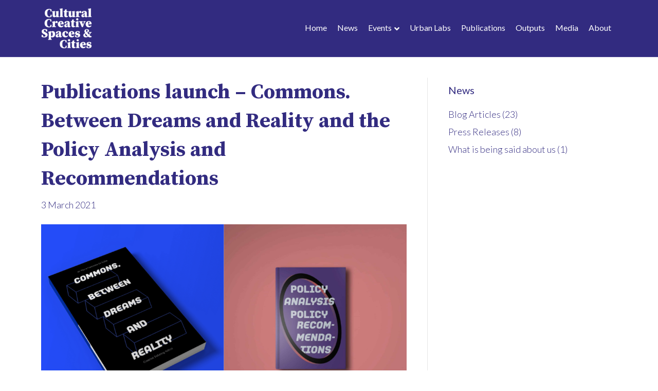

--- FILE ---
content_type: text/html; charset=UTF-8
request_url: https://www.spacesandcities.com/news/ccsc-publications-launch/
body_size: 10407
content:
<!DOCTYPE html>
<html lang="en-US">
<head>
<meta charset="UTF-8" />
<meta name='viewport' content='width=device-width, initial-scale=1.0' />
<meta http-equiv='X-UA-Compatible' content='IE=edge' />
<link rel="profile" href="https://gmpg.org/xfn/11" />
<title>Publications launch - Commons. Between Dreams and Reality and the Policy Analysis and Recommendations &bull; Cultural Creative Spaces &amp; Cities</title>
<meta name='robots' content='max-image-preview:large' />

<!-- This site is optimized with the Yoast SEO plugin v12.8 - https://yoast.com/wordpress/plugins/seo/ -->
<meta name="robots" content="max-snippet:-1, max-image-preview:large, max-video-preview:-1"/>
<link rel="canonical" href="https://www.spacesandcities.com/news/ccsc-publications-launch/" />
<meta property="og:locale" content="en_US" />
<meta property="og:type" content="article" />
<meta property="og:title" content="Publications launch - Commons. Between Dreams and Reality and the Policy Analysis and Recommendations &bull; Cultural Creative Spaces &amp; Cities" />
<meta property="og:description" content="Cultural and Creative Spaces and Cities (CCSC) have recently released two publications which are now available to download as digital&hellip;" />
<meta property="og:url" content="https://www.spacesandcities.com/news/ccsc-publications-launch/" />
<meta property="og:site_name" content="Cultural Creative Spaces &amp; Cities" />
<meta property="article:publisher" content="https://www.facebook.com/SpacesandCities/" />
<meta property="article:section" content="Blog Articles" />
<meta property="article:published_time" content="2021-03-03T11:18:19+00:00" />
<meta property="article:modified_time" content="2021-03-08T08:29:55+00:00" />
<meta property="og:updated_time" content="2021-03-08T08:29:55+00:00" />
<meta property="og:image" content="https://www.spacesandcities.com/wp-content/uploads/2021/03/Publications.png" />
<meta property="og:image:secure_url" content="https://www.spacesandcities.com/wp-content/uploads/2021/03/Publications.png" />
<meta property="og:image:width" content="1200" />
<meta property="og:image:height" content="628" />
<meta name="twitter:card" content="summary_large_image" />
<meta name="twitter:description" content="Cultural and Creative Spaces and Cities (CCSC) have recently released two publications which are now available to download as digital&hellip;" />
<meta name="twitter:title" content="Publications launch - Commons. Between Dreams and Reality and the Policy Analysis and Recommendations &bull; Cultural Creative Spaces &amp; Cities" />
<meta name="twitter:image" content="https://www.spacesandcities.com/wp-content/uploads/2021/03/Publications.png" />
<script type='application/ld+json' class='yoast-schema-graph yoast-schema-graph--main'>{"@context":"https://schema.org","@graph":[{"@type":"Organization","@id":"https://www.spacesandcities.com/#organization","name":"Cultural and Creative Spaces and Cities","url":"https://www.spacesandcities.com/","sameAs":["https://www.facebook.com/SpacesandCities/"],"logo":{"@type":"ImageObject","@id":"https://www.spacesandcities.com/#logo","url":"https://www.spacesandcities.com/wp-content/uploads/2019/09/CCSC_Loggo_colour.png","width":3628,"height":4764,"caption":"Cultural and Creative Spaces and Cities"},"image":{"@id":"https://www.spacesandcities.com/#logo"}},{"@type":"WebSite","@id":"https://www.spacesandcities.com/#website","url":"https://www.spacesandcities.com/","name":"Cultural Creative Spaces &amp; Cities","description":"Co-designing Our Cities","publisher":{"@id":"https://www.spacesandcities.com/#organization"},"potentialAction":{"@type":"SearchAction","target":"https://www.spacesandcities.com/?s={search_term_string}","query-input":"required name=search_term_string"}},{"@type":"ImageObject","@id":"https://www.spacesandcities.com/news/ccsc-publications-launch/#primaryimage","url":"https://www.spacesandcities.com/wp-content/uploads/2021/03/Publications.png","width":1200,"height":628},{"@type":"WebPage","@id":"https://www.spacesandcities.com/news/ccsc-publications-launch/#webpage","url":"https://www.spacesandcities.com/news/ccsc-publications-launch/","inLanguage":"en-US","name":"Publications launch - Commons. Between Dreams and Reality and the Policy Analysis and Recommendations &bull; Cultural Creative Spaces &amp; Cities","isPartOf":{"@id":"https://www.spacesandcities.com/#website"},"primaryImageOfPage":{"@id":"https://www.spacesandcities.com/news/ccsc-publications-launch/#primaryimage"},"datePublished":"2021-03-03T11:18:19+00:00","dateModified":"2021-03-08T08:29:55+00:00"},{"@type":"Article","@id":"https://www.spacesandcities.com/news/ccsc-publications-launch/#article","isPartOf":{"@id":"https://www.spacesandcities.com/news/ccsc-publications-launch/#webpage"},"author":{"@id":"https://www.spacesandcities.com/#/schema/person/7e6c41197ebe4d2230dde80936db7675"},"headline":"Publications launch &#8211; Commons. Between Dreams and Reality and the Policy Analysis and Recommendations","datePublished":"2021-03-03T11:18:19+00:00","dateModified":"2021-03-08T08:29:55+00:00","commentCount":0,"mainEntityOfPage":{"@id":"https://www.spacesandcities.com/news/ccsc-publications-launch/#webpage"},"publisher":{"@id":"https://www.spacesandcities.com/#organization"},"image":{"@id":"https://www.spacesandcities.com/news/ccsc-publications-launch/#primaryimage"},"articleSection":"Blog Articles"},{"@type":["Person"],"@id":"https://www.spacesandcities.com/#/schema/person/7e6c41197ebe4d2230dde80936db7675","name":"Madeline Doyle","sameAs":[]}]}</script>
<!-- / Yoast SEO plugin. -->

<link rel='dns-prefetch' href='//fonts.googleapis.com' />
<link href='https://fonts.gstatic.com' crossorigin rel='preconnect' />
<link rel="alternate" type="application/rss+xml" title="Cultural Creative Spaces &amp; Cities &raquo; Feed" href="https://www.spacesandcities.com/feed/" />
<link rel="alternate" type="application/rss+xml" title="Cultural Creative Spaces &amp; Cities &raquo; Comments Feed" href="https://www.spacesandcities.com/comments/feed/" />
<link rel="alternate" type="application/rss+xml" title="Cultural Creative Spaces &amp; Cities &raquo; Publications launch &#8211; Commons. Between Dreams and Reality and the Policy Analysis and Recommendations Comments Feed" href="https://www.spacesandcities.com/news/ccsc-publications-launch/feed/" />
<script type="text/javascript">
window._wpemojiSettings = {"baseUrl":"https:\/\/s.w.org\/images\/core\/emoji\/14.0.0\/72x72\/","ext":".png","svgUrl":"https:\/\/s.w.org\/images\/core\/emoji\/14.0.0\/svg\/","svgExt":".svg","source":{"concatemoji":"https:\/\/www.spacesandcities.com\/wp-includes\/js\/wp-emoji-release.min.js?ver=6.2.8"}};
/*! This file is auto-generated */
!function(e,a,t){var n,r,o,i=a.createElement("canvas"),p=i.getContext&&i.getContext("2d");function s(e,t){p.clearRect(0,0,i.width,i.height),p.fillText(e,0,0);e=i.toDataURL();return p.clearRect(0,0,i.width,i.height),p.fillText(t,0,0),e===i.toDataURL()}function c(e){var t=a.createElement("script");t.src=e,t.defer=t.type="text/javascript",a.getElementsByTagName("head")[0].appendChild(t)}for(o=Array("flag","emoji"),t.supports={everything:!0,everythingExceptFlag:!0},r=0;r<o.length;r++)t.supports[o[r]]=function(e){if(p&&p.fillText)switch(p.textBaseline="top",p.font="600 32px Arial",e){case"flag":return s("\ud83c\udff3\ufe0f\u200d\u26a7\ufe0f","\ud83c\udff3\ufe0f\u200b\u26a7\ufe0f")?!1:!s("\ud83c\uddfa\ud83c\uddf3","\ud83c\uddfa\u200b\ud83c\uddf3")&&!s("\ud83c\udff4\udb40\udc67\udb40\udc62\udb40\udc65\udb40\udc6e\udb40\udc67\udb40\udc7f","\ud83c\udff4\u200b\udb40\udc67\u200b\udb40\udc62\u200b\udb40\udc65\u200b\udb40\udc6e\u200b\udb40\udc67\u200b\udb40\udc7f");case"emoji":return!s("\ud83e\udef1\ud83c\udffb\u200d\ud83e\udef2\ud83c\udfff","\ud83e\udef1\ud83c\udffb\u200b\ud83e\udef2\ud83c\udfff")}return!1}(o[r]),t.supports.everything=t.supports.everything&&t.supports[o[r]],"flag"!==o[r]&&(t.supports.everythingExceptFlag=t.supports.everythingExceptFlag&&t.supports[o[r]]);t.supports.everythingExceptFlag=t.supports.everythingExceptFlag&&!t.supports.flag,t.DOMReady=!1,t.readyCallback=function(){t.DOMReady=!0},t.supports.everything||(n=function(){t.readyCallback()},a.addEventListener?(a.addEventListener("DOMContentLoaded",n,!1),e.addEventListener("load",n,!1)):(e.attachEvent("onload",n),a.attachEvent("onreadystatechange",function(){"complete"===a.readyState&&t.readyCallback()})),(e=t.source||{}).concatemoji?c(e.concatemoji):e.wpemoji&&e.twemoji&&(c(e.twemoji),c(e.wpemoji)))}(window,document,window._wpemojiSettings);
</script>
<style type="text/css">
img.wp-smiley,
img.emoji {
	display: inline !important;
	border: none !important;
	box-shadow: none !important;
	height: 1em !important;
	width: 1em !important;
	margin: 0 0.07em !important;
	vertical-align: -0.1em !important;
	background: none !important;
	padding: 0 !important;
}
</style>
	<link rel='stylesheet' id='wp-block-library-css' href='https://www.spacesandcities.com/wp-includes/css/dist/block-library/style.min.css?ver=6.2.8' type='text/css' media='all' />
<style id='wp-block-library-theme-inline-css' type='text/css'>
.wp-block-audio figcaption{color:#555;font-size:13px;text-align:center}.is-dark-theme .wp-block-audio figcaption{color:hsla(0,0%,100%,.65)}.wp-block-audio{margin:0 0 1em}.wp-block-code{border:1px solid #ccc;border-radius:4px;font-family:Menlo,Consolas,monaco,monospace;padding:.8em 1em}.wp-block-embed figcaption{color:#555;font-size:13px;text-align:center}.is-dark-theme .wp-block-embed figcaption{color:hsla(0,0%,100%,.65)}.wp-block-embed{margin:0 0 1em}.blocks-gallery-caption{color:#555;font-size:13px;text-align:center}.is-dark-theme .blocks-gallery-caption{color:hsla(0,0%,100%,.65)}.wp-block-image figcaption{color:#555;font-size:13px;text-align:center}.is-dark-theme .wp-block-image figcaption{color:hsla(0,0%,100%,.65)}.wp-block-image{margin:0 0 1em}.wp-block-pullquote{border-bottom:4px solid;border-top:4px solid;color:currentColor;margin-bottom:1.75em}.wp-block-pullquote cite,.wp-block-pullquote footer,.wp-block-pullquote__citation{color:currentColor;font-size:.8125em;font-style:normal;text-transform:uppercase}.wp-block-quote{border-left:.25em solid;margin:0 0 1.75em;padding-left:1em}.wp-block-quote cite,.wp-block-quote footer{color:currentColor;font-size:.8125em;font-style:normal;position:relative}.wp-block-quote.has-text-align-right{border-left:none;border-right:.25em solid;padding-left:0;padding-right:1em}.wp-block-quote.has-text-align-center{border:none;padding-left:0}.wp-block-quote.is-large,.wp-block-quote.is-style-large,.wp-block-quote.is-style-plain{border:none}.wp-block-search .wp-block-search__label{font-weight:700}.wp-block-search__button{border:1px solid #ccc;padding:.375em .625em}:where(.wp-block-group.has-background){padding:1.25em 2.375em}.wp-block-separator.has-css-opacity{opacity:.4}.wp-block-separator{border:none;border-bottom:2px solid;margin-left:auto;margin-right:auto}.wp-block-separator.has-alpha-channel-opacity{opacity:1}.wp-block-separator:not(.is-style-wide):not(.is-style-dots){width:100px}.wp-block-separator.has-background:not(.is-style-dots){border-bottom:none;height:1px}.wp-block-separator.has-background:not(.is-style-wide):not(.is-style-dots){height:2px}.wp-block-table{margin:0 0 1em}.wp-block-table td,.wp-block-table th{word-break:normal}.wp-block-table figcaption{color:#555;font-size:13px;text-align:center}.is-dark-theme .wp-block-table figcaption{color:hsla(0,0%,100%,.65)}.wp-block-video figcaption{color:#555;font-size:13px;text-align:center}.is-dark-theme .wp-block-video figcaption{color:hsla(0,0%,100%,.65)}.wp-block-video{margin:0 0 1em}.wp-block-template-part.has-background{margin-bottom:0;margin-top:0;padding:1.25em 2.375em}
</style>
<link rel='stylesheet' id='classic-theme-styles-css' href='https://www.spacesandcities.com/wp-includes/css/classic-themes.min.css?ver=6.2.8' type='text/css' media='all' />
<style id='global-styles-inline-css' type='text/css'>
body{--wp--preset--color--black: #000000;--wp--preset--color--cyan-bluish-gray: #abb8c3;--wp--preset--color--white: #ffffff;--wp--preset--color--pale-pink: #f78da7;--wp--preset--color--vivid-red: #cf2e2e;--wp--preset--color--luminous-vivid-orange: #ff6900;--wp--preset--color--luminous-vivid-amber: #fcb900;--wp--preset--color--light-green-cyan: #7bdcb5;--wp--preset--color--vivid-green-cyan: #00d084;--wp--preset--color--pale-cyan-blue: #8ed1fc;--wp--preset--color--vivid-cyan-blue: #0693e3;--wp--preset--color--vivid-purple: #9b51e0;--wp--preset--gradient--vivid-cyan-blue-to-vivid-purple: linear-gradient(135deg,rgba(6,147,227,1) 0%,rgb(155,81,224) 100%);--wp--preset--gradient--light-green-cyan-to-vivid-green-cyan: linear-gradient(135deg,rgb(122,220,180) 0%,rgb(0,208,130) 100%);--wp--preset--gradient--luminous-vivid-amber-to-luminous-vivid-orange: linear-gradient(135deg,rgba(252,185,0,1) 0%,rgba(255,105,0,1) 100%);--wp--preset--gradient--luminous-vivid-orange-to-vivid-red: linear-gradient(135deg,rgba(255,105,0,1) 0%,rgb(207,46,46) 100%);--wp--preset--gradient--very-light-gray-to-cyan-bluish-gray: linear-gradient(135deg,rgb(238,238,238) 0%,rgb(169,184,195) 100%);--wp--preset--gradient--cool-to-warm-spectrum: linear-gradient(135deg,rgb(74,234,220) 0%,rgb(151,120,209) 20%,rgb(207,42,186) 40%,rgb(238,44,130) 60%,rgb(251,105,98) 80%,rgb(254,248,76) 100%);--wp--preset--gradient--blush-light-purple: linear-gradient(135deg,rgb(255,206,236) 0%,rgb(152,150,240) 100%);--wp--preset--gradient--blush-bordeaux: linear-gradient(135deg,rgb(254,205,165) 0%,rgb(254,45,45) 50%,rgb(107,0,62) 100%);--wp--preset--gradient--luminous-dusk: linear-gradient(135deg,rgb(255,203,112) 0%,rgb(199,81,192) 50%,rgb(65,88,208) 100%);--wp--preset--gradient--pale-ocean: linear-gradient(135deg,rgb(255,245,203) 0%,rgb(182,227,212) 50%,rgb(51,167,181) 100%);--wp--preset--gradient--electric-grass: linear-gradient(135deg,rgb(202,248,128) 0%,rgb(113,206,126) 100%);--wp--preset--gradient--midnight: linear-gradient(135deg,rgb(2,3,129) 0%,rgb(40,116,252) 100%);--wp--preset--duotone--dark-grayscale: url('#wp-duotone-dark-grayscale');--wp--preset--duotone--grayscale: url('#wp-duotone-grayscale');--wp--preset--duotone--purple-yellow: url('#wp-duotone-purple-yellow');--wp--preset--duotone--blue-red: url('#wp-duotone-blue-red');--wp--preset--duotone--midnight: url('#wp-duotone-midnight');--wp--preset--duotone--magenta-yellow: url('#wp-duotone-magenta-yellow');--wp--preset--duotone--purple-green: url('#wp-duotone-purple-green');--wp--preset--duotone--blue-orange: url('#wp-duotone-blue-orange');--wp--preset--font-size--small: 13px;--wp--preset--font-size--medium: 20px;--wp--preset--font-size--large: 36px;--wp--preset--font-size--x-large: 42px;--wp--preset--spacing--20: 0.44rem;--wp--preset--spacing--30: 0.67rem;--wp--preset--spacing--40: 1rem;--wp--preset--spacing--50: 1.5rem;--wp--preset--spacing--60: 2.25rem;--wp--preset--spacing--70: 3.38rem;--wp--preset--spacing--80: 5.06rem;--wp--preset--shadow--natural: 6px 6px 9px rgba(0, 0, 0, 0.2);--wp--preset--shadow--deep: 12px 12px 50px rgba(0, 0, 0, 0.4);--wp--preset--shadow--sharp: 6px 6px 0px rgba(0, 0, 0, 0.2);--wp--preset--shadow--outlined: 6px 6px 0px -3px rgba(255, 255, 255, 1), 6px 6px rgba(0, 0, 0, 1);--wp--preset--shadow--crisp: 6px 6px 0px rgba(0, 0, 0, 1);}:where(.is-layout-flex){gap: 0.5em;}body .is-layout-flow > .alignleft{float: left;margin-inline-start: 0;margin-inline-end: 2em;}body .is-layout-flow > .alignright{float: right;margin-inline-start: 2em;margin-inline-end: 0;}body .is-layout-flow > .aligncenter{margin-left: auto !important;margin-right: auto !important;}body .is-layout-constrained > .alignleft{float: left;margin-inline-start: 0;margin-inline-end: 2em;}body .is-layout-constrained > .alignright{float: right;margin-inline-start: 2em;margin-inline-end: 0;}body .is-layout-constrained > .aligncenter{margin-left: auto !important;margin-right: auto !important;}body .is-layout-constrained > :where(:not(.alignleft):not(.alignright):not(.alignfull)){max-width: var(--wp--style--global--content-size);margin-left: auto !important;margin-right: auto !important;}body .is-layout-constrained > .alignwide{max-width: var(--wp--style--global--wide-size);}body .is-layout-flex{display: flex;}body .is-layout-flex{flex-wrap: wrap;align-items: center;}body .is-layout-flex > *{margin: 0;}:where(.wp-block-columns.is-layout-flex){gap: 2em;}.has-black-color{color: var(--wp--preset--color--black) !important;}.has-cyan-bluish-gray-color{color: var(--wp--preset--color--cyan-bluish-gray) !important;}.has-white-color{color: var(--wp--preset--color--white) !important;}.has-pale-pink-color{color: var(--wp--preset--color--pale-pink) !important;}.has-vivid-red-color{color: var(--wp--preset--color--vivid-red) !important;}.has-luminous-vivid-orange-color{color: var(--wp--preset--color--luminous-vivid-orange) !important;}.has-luminous-vivid-amber-color{color: var(--wp--preset--color--luminous-vivid-amber) !important;}.has-light-green-cyan-color{color: var(--wp--preset--color--light-green-cyan) !important;}.has-vivid-green-cyan-color{color: var(--wp--preset--color--vivid-green-cyan) !important;}.has-pale-cyan-blue-color{color: var(--wp--preset--color--pale-cyan-blue) !important;}.has-vivid-cyan-blue-color{color: var(--wp--preset--color--vivid-cyan-blue) !important;}.has-vivid-purple-color{color: var(--wp--preset--color--vivid-purple) !important;}.has-black-background-color{background-color: var(--wp--preset--color--black) !important;}.has-cyan-bluish-gray-background-color{background-color: var(--wp--preset--color--cyan-bluish-gray) !important;}.has-white-background-color{background-color: var(--wp--preset--color--white) !important;}.has-pale-pink-background-color{background-color: var(--wp--preset--color--pale-pink) !important;}.has-vivid-red-background-color{background-color: var(--wp--preset--color--vivid-red) !important;}.has-luminous-vivid-orange-background-color{background-color: var(--wp--preset--color--luminous-vivid-orange) !important;}.has-luminous-vivid-amber-background-color{background-color: var(--wp--preset--color--luminous-vivid-amber) !important;}.has-light-green-cyan-background-color{background-color: var(--wp--preset--color--light-green-cyan) !important;}.has-vivid-green-cyan-background-color{background-color: var(--wp--preset--color--vivid-green-cyan) !important;}.has-pale-cyan-blue-background-color{background-color: var(--wp--preset--color--pale-cyan-blue) !important;}.has-vivid-cyan-blue-background-color{background-color: var(--wp--preset--color--vivid-cyan-blue) !important;}.has-vivid-purple-background-color{background-color: var(--wp--preset--color--vivid-purple) !important;}.has-black-border-color{border-color: var(--wp--preset--color--black) !important;}.has-cyan-bluish-gray-border-color{border-color: var(--wp--preset--color--cyan-bluish-gray) !important;}.has-white-border-color{border-color: var(--wp--preset--color--white) !important;}.has-pale-pink-border-color{border-color: var(--wp--preset--color--pale-pink) !important;}.has-vivid-red-border-color{border-color: var(--wp--preset--color--vivid-red) !important;}.has-luminous-vivid-orange-border-color{border-color: var(--wp--preset--color--luminous-vivid-orange) !important;}.has-luminous-vivid-amber-border-color{border-color: var(--wp--preset--color--luminous-vivid-amber) !important;}.has-light-green-cyan-border-color{border-color: var(--wp--preset--color--light-green-cyan) !important;}.has-vivid-green-cyan-border-color{border-color: var(--wp--preset--color--vivid-green-cyan) !important;}.has-pale-cyan-blue-border-color{border-color: var(--wp--preset--color--pale-cyan-blue) !important;}.has-vivid-cyan-blue-border-color{border-color: var(--wp--preset--color--vivid-cyan-blue) !important;}.has-vivid-purple-border-color{border-color: var(--wp--preset--color--vivid-purple) !important;}.has-vivid-cyan-blue-to-vivid-purple-gradient-background{background: var(--wp--preset--gradient--vivid-cyan-blue-to-vivid-purple) !important;}.has-light-green-cyan-to-vivid-green-cyan-gradient-background{background: var(--wp--preset--gradient--light-green-cyan-to-vivid-green-cyan) !important;}.has-luminous-vivid-amber-to-luminous-vivid-orange-gradient-background{background: var(--wp--preset--gradient--luminous-vivid-amber-to-luminous-vivid-orange) !important;}.has-luminous-vivid-orange-to-vivid-red-gradient-background{background: var(--wp--preset--gradient--luminous-vivid-orange-to-vivid-red) !important;}.has-very-light-gray-to-cyan-bluish-gray-gradient-background{background: var(--wp--preset--gradient--very-light-gray-to-cyan-bluish-gray) !important;}.has-cool-to-warm-spectrum-gradient-background{background: var(--wp--preset--gradient--cool-to-warm-spectrum) !important;}.has-blush-light-purple-gradient-background{background: var(--wp--preset--gradient--blush-light-purple) !important;}.has-blush-bordeaux-gradient-background{background: var(--wp--preset--gradient--blush-bordeaux) !important;}.has-luminous-dusk-gradient-background{background: var(--wp--preset--gradient--luminous-dusk) !important;}.has-pale-ocean-gradient-background{background: var(--wp--preset--gradient--pale-ocean) !important;}.has-electric-grass-gradient-background{background: var(--wp--preset--gradient--electric-grass) !important;}.has-midnight-gradient-background{background: var(--wp--preset--gradient--midnight) !important;}.has-small-font-size{font-size: var(--wp--preset--font-size--small) !important;}.has-medium-font-size{font-size: var(--wp--preset--font-size--medium) !important;}.has-large-font-size{font-size: var(--wp--preset--font-size--large) !important;}.has-x-large-font-size{font-size: var(--wp--preset--font-size--x-large) !important;}
.wp-block-navigation a:where(:not(.wp-element-button)){color: inherit;}
:where(.wp-block-columns.is-layout-flex){gap: 2em;}
.wp-block-pullquote{font-size: 1.5em;line-height: 1.6;}
</style>
<link rel='stylesheet' id='vsel_style-css' href='https://www.spacesandcities.com/wp-content/plugins/very-simple-event-list/css/vsel-style.min.css?ver=6.2.8' type='text/css' media='all' />
<link rel='stylesheet' id='dashicons-css' href='https://www.spacesandcities.com/wp-includes/css/dashicons.min.css?ver=6.2.8' type='text/css' media='all' />
<link rel='stylesheet' id='jquery-magnificpopup-css' href='https://www.spacesandcities.com/wp-content/plugins/bb-plugin/css/jquery.magnificpopup.min.css?ver=2.4.2' type='text/css' media='all' />
<link rel='stylesheet' id='font-awesome-5-css' href='https://www.spacesandcities.com/wp-content/plugins/bb-plugin/fonts/fontawesome/5.15.1/css/all.min.css?ver=2.4.2' type='text/css' media='all' />
<link rel='stylesheet' id='base-css' href='https://www.spacesandcities.com/wp-content/themes/bb-theme/css/base.min.css?ver=1.7.4.1' type='text/css' media='all' />
<link rel='stylesheet' id='fl-automator-skin-css' href='https://www.spacesandcities.com/wp-content/uploads/bb-theme/skin-5db80ebc7e2c0.css?ver=1.7.4.1' type='text/css' media='all' />
<link rel='stylesheet' id='fl-child-theme-css' href='https://www.spacesandcities.com/wp-content/themes/ccsc/style.css?ver=1.0.15' type='text/css' media='all' />
<link rel='stylesheet' id='fl-builder-google-fonts-cfbc2bdf8334c2db7d7f00f3fcc199fd-css' href='//fonts.googleapis.com/css?family=Lato%3A300%2C400%2C700%7CSource+Serif+Pro%3A700&#038;ver=6.2.8' type='text/css' media='all' />
<script type='text/javascript' src='https://www.spacesandcities.com/wp-includes/js/jquery/jquery.min.js?ver=3.6.4' id='jquery-core-js'></script>
<script type='text/javascript' src='https://www.spacesandcities.com/wp-includes/js/jquery/jquery-migrate.min.js?ver=3.4.0' id='jquery-migrate-js'></script>
<script type='text/javascript' src='https://www.spacesandcities.com/wp-includes/js/imagesloaded.min.js?ver=6.2.8' id='imagesloaded-js'></script>
<link rel="https://api.w.org/" href="https://www.spacesandcities.com/wp-json/" /><link rel="alternate" type="application/json" href="https://www.spacesandcities.com/wp-json/wp/v2/posts/1425" /><link rel="EditURI" type="application/rsd+xml" title="RSD" href="https://www.spacesandcities.com/xmlrpc.php?rsd" />
<link rel="wlwmanifest" type="application/wlwmanifest+xml" href="https://www.spacesandcities.com/wp-includes/wlwmanifest.xml" />
<meta name="generator" content="WordPress 6.2.8" />
<link rel='shortlink' href='https://www.spacesandcities.com/?p=1425' />
<link rel="alternate" type="application/json+oembed" href="https://www.spacesandcities.com/wp-json/oembed/1.0/embed?url=https%3A%2F%2Fwww.spacesandcities.com%2Fnews%2Fccsc-publications-launch%2F" />
<link rel="alternate" type="text/xml+oembed" href="https://www.spacesandcities.com/wp-json/oembed/1.0/embed?url=https%3A%2F%2Fwww.spacesandcities.com%2Fnews%2Fccsc-publications-launch%2F&#038;format=xml" />

		<!-- GA Google Analytics @ https://m0n.co/ga -->
		<script async src="https://www.googletagmanager.com/gtag/js?id=UA-147147184-1"></script>
		<script>
			window.dataLayer = window.dataLayer || [];
			function gtag(){dataLayer.push(arguments);}
			gtag('js', new Date());
			gtag('config', 'UA-147147184-1');
		</script>

	<link rel="pingback" href="https://www.spacesandcities.com/xmlrpc.php">
<link rel="icon" href="https://www.spacesandcities.com/wp-content/uploads/2019/09/cropped-ccsc-site-icon-1-32x32.png" sizes="32x32" />
<link rel="icon" href="https://www.spacesandcities.com/wp-content/uploads/2019/09/cropped-ccsc-site-icon-1-192x192.png" sizes="192x192" />
<link rel="apple-touch-icon" href="https://www.spacesandcities.com/wp-content/uploads/2019/09/cropped-ccsc-site-icon-1-180x180.png" />
<meta name="msapplication-TileImage" content="https://www.spacesandcities.com/wp-content/uploads/2019/09/cropped-ccsc-site-icon-1-270x270.png" />
		<style type="text/css" id="wp-custom-css">
			/* Mobile Nav */
@media (max-width: 767px) {
	.fl-page-nav-toggle-icon.fl-page-nav-toggle-visible-mobile .fl-page-nav ul.sub-menu li {
		border-top-color: #453cb2;
	}
}

p.has-background, .vsel-content p.has-background {
	padding: 1em;
}

.vsel-widget #vsel.vsel-container .vsel-content.traineeships, .widget_urban_lab_events_widget #vsel.vsel-container .vsel-content.traineeships {
	background: #dc911b;
	border-color: #dc911b;
}
.vsel-widget #vsel.vsel-container .vsel-content.workshops, .widget_urban_lab_events_widget #vsel.vsel-container .vsel-content.workshops {
	background: #ce5d4a;
	border-color: #ce5d4a;
}

.fl-content .wp-block-button__link {
	color: #fff;
	background-color: #2b2672;
	font-family: "Lato",sans-serif;
	font-weight: 700;
	font-size: 14px;
	line-height: 1;
	text-transform: none;
	border-style: solid;
	border-width: 0px;
	border-color: transparent;
	border-radius: 2px;
	text-decoration: none;
}
.fl-content .wp-block-button__link:hover {
	background-color: #786eac;
}

footer .fl-page-footer-widgets-container {
	font-size: 90%;
}

footer .fl-page-footer {
	font-size: 14px;
}		</style>
		</head>
<body class="post-template-default single single-post postid-1425 single-format-standard fl-framework-base fl-preset-default fl-full-width fl-shrink fl-submenu-indicator has-blocks" itemscope="itemscope" itemtype="https://schema.org/WebPage">
<a aria-label="Skip to content" class="fl-screen-reader-text" href="#fl-main-content">Skip to content</a><div class="fl-page">
	<header class="fl-page-header fl-page-header-primary fl-page-nav-right fl-page-nav-toggle-icon fl-page-nav-toggle-visible-mobile" itemscope="itemscope" itemtype="https://schema.org/WPHeader">
	<div class="fl-page-header-wrap">
		<div class="fl-page-header-container container">
			<div class="fl-page-header-row row">
				<div class="col-sm-12 col-md-4 fl-page-header-logo-col">
					<div class="fl-page-header-logo" itemscope="itemscope" itemtype="https://schema.org/Organization">
						<a href="https://www.spacesandcities.com/" itemprop="url"><img data-no-lazy="1" class="fl-logo-img" itemscope itemtype="https://schema.org/ImageObject" src="https://www.spacesandcities.com/wp-content/uploads/2019/09/header-logo-80.png" data-retina="https://www.spacesandcities.com/wp-content/uploads/2019/09/header-logo-80@2x.png" title="" alt="Cultural Creative Spaces &amp; Cities" /><meta itemprop="name" content="Cultural Creative Spaces &amp; Cities" /></a>
											</div>
				</div>
				<div class="col-sm-12 col-md-8 fl-page-nav-col">
					<div class="fl-page-nav-wrap">
						<nav class="fl-page-nav fl-nav navbar navbar-default navbar-expand-md" aria-label="Header Menu" itemscope="itemscope" itemtype="https://schema.org/SiteNavigationElement">
							<button type="button" class="navbar-toggle navbar-toggler" data-toggle="collapse" data-target=".fl-page-nav-collapse">
								<span><i class="fas fa-bars" aria-hidden="true"></i><span class="sr-only">Menu</span></span>
							</button>
							<div class="fl-page-nav-collapse collapse navbar-collapse">
								<ul id="menu-main-menu" class="nav navbar-nav navbar-right menu fl-theme-menu"><li id="menu-item-46" class="menu-item menu-item-type-post_type menu-item-object-page menu-item-home menu-item-46 nav-item"><a href="https://www.spacesandcities.com/" class="nav-link">Home</a></li>
<li id="menu-item-45" class="menu-item menu-item-type-post_type menu-item-object-page current_page_parent menu-item-45 nav-item"><a href="https://www.spacesandcities.com/press-room/news/" class="nav-link">News</a></li>
<li id="menu-item-43" class="menu-item menu-item-type-post_type menu-item-object-page menu-item-has-children menu-item-43 nav-item"><a href="https://www.spacesandcities.com/events/" class="nav-link">Events</a><div class="fl-submenu-icon-wrap"><span class="fl-submenu-toggle-icon"></span></div>
<ul class="sub-menu">
	<li id="menu-item-440" class="menu-item menu-item-type-post_type menu-item-object-page menu-item-440 nav-item"><a href="https://www.spacesandcities.com/events/workshops/" class="nav-link">Workshops</a></li>
	<li id="menu-item-439" class="menu-item menu-item-type-post_type menu-item-object-page menu-item-439 nav-item"><a href="https://www.spacesandcities.com/events/traineeships/" class="nav-link">Traineeships</a></li>
	<li id="menu-item-438" class="menu-item menu-item-type-post_type menu-item-object-page menu-item-438 nav-item"><a href="https://www.spacesandcities.com/events/policy-co-creation-events/" class="nav-link">Policy Co-Creative Events</a></li>
	<li id="menu-item-437" class="menu-item menu-item-type-post_type menu-item-object-page menu-item-437 nav-item"><a href="https://www.spacesandcities.com/events/urban-explorations/" class="nav-link">Urban Exploration Events</a></li>
	<li id="menu-item-514" class="menu-item menu-item-type-post_type menu-item-object-page menu-item-514 nav-item"><a href="https://www.spacesandcities.com/events/conferences/" class="nav-link">Conferences</a></li>
</ul>
</li>
<li id="menu-item-44" class="menu-item menu-item-type-post_type menu-item-object-page menu-item-44 nav-item"><a href="https://www.spacesandcities.com/urban-labs/" class="nav-link">Urban Labs</a></li>
<li id="menu-item-42" class="menu-item menu-item-type-post_type menu-item-object-page menu-item-42 nav-item"><a href="https://www.spacesandcities.com/publications/" class="nav-link">Publications</a></li>
<li id="menu-item-40" class="menu-item menu-item-type-post_type menu-item-object-page menu-item-40 nav-item"><a href="https://www.spacesandcities.com/resources/" class="nav-link">Outputs</a></li>
<li id="menu-item-310" class="menu-item menu-item-type-post_type menu-item-object-page menu-item-310 nav-item"><a href="https://www.spacesandcities.com/press-room/media/" class="nav-link">Media</a></li>
<li id="menu-item-39" class="menu-item menu-item-type-post_type menu-item-object-page menu-item-39 nav-item"><a href="https://www.spacesandcities.com/about/" class="nav-link">About</a></li>
</ul>							</div>
						</nav>
					</div>
				</div>
			</div>
		</div>
	</div>
</header><!-- .fl-page-header -->
	<div id="fl-main-content" class="fl-page-content" itemprop="mainContentOfPage">

		
<div class="container">
	<div class="row">

		
		<div class="fl-content fl-content-left col-md-8">
			<article class="fl-post post-1425 post type-post status-publish format-standard has-post-thumbnail hentry category-news" id="fl-post-1425" itemscope itemtype="https://schema.org/BlogPosting">

				
	<header class="fl-post-header">
		<h1 class="fl-post-title" itemprop="headline">
			Publications launch &#8211; Commons. Between Dreams and Reality and the Policy Analysis and Recommendations					</h1>
		<div class="fl-post-meta fl-post-meta-top"><span class="fl-post-date">3 March 2021</span></div><meta itemscope itemprop="mainEntityOfPage" itemtype="https://schema.org/WebPage" itemid="https://www.spacesandcities.com/news/ccsc-publications-launch/" content="Publications launch &#8211; Commons. Between Dreams and Reality and the Policy Analysis and Recommendations" /><meta itemprop="datePublished" content="2021-03-03" /><meta itemprop="dateModified" content="2021-03-08" /><div itemprop="publisher" itemscope itemtype="https://schema.org/Organization"><meta itemprop="name" content="Cultural Creative Spaces &amp; Cities"><div itemprop="logo" itemscope itemtype="https://schema.org/ImageObject"><meta itemprop="url" content="https://www.spacesandcities.com/wp-content/uploads/2019/09/header-logo-80.png"></div></div><div itemscope itemprop="author" itemtype="https://schema.org/Person"><meta itemprop="url" content="https://www.spacesandcities.com/author/madeline-doyle/" /><meta itemprop="name" content="Madeline Doyle" /></div><div itemscope itemprop="image" itemtype="https://schema.org/ImageObject"><meta itemprop="url" content="https://www.spacesandcities.com/wp-content/uploads/2021/03/Publications.png" /><meta itemprop="width" content="1200" /><meta itemprop="height" content="628" /></div><div itemprop="interactionStatistic" itemscope itemtype="https://schema.org/InteractionCounter"><meta itemprop="interactionType" content="https://schema.org/CommentAction" /><meta itemprop="userInteractionCount" content="0" /></div>	</header><!-- .fl-post-header -->

					<div class="fl-post-thumb">
			<img width="1024" height="536" src="https://www.spacesandcities.com/wp-content/uploads/2021/03/Publications-1024x536.png" class="attachment-large size-large wp-post-image" alt="" decoding="async" srcset="https://www.spacesandcities.com/wp-content/uploads/2021/03/Publications-1024x536.png 1024w, https://www.spacesandcities.com/wp-content/uploads/2021/03/Publications-300x157.png 300w, https://www.spacesandcities.com/wp-content/uploads/2021/03/Publications-768x402.png 768w, https://www.spacesandcities.com/wp-content/uploads/2021/03/Publications.png 1200w" sizes="(max-width: 1024px) 100vw, 1024px" />		</div>
		
			
	
	<div class="fl-post-content clearfix" itemprop="text">
		
<p>Cultural and Creative Spaces and Cities (CCSC) have recently released two publications which are now available to download as digital versions.</p>



<p>‘‘Commons’’ is an expression that has been a central idea to the entire CCSC project.&nbsp;&nbsp;Commoning processes attempt to activate the power of social cooperation to make things happen. In this project, we think of commoning as a variety of collective actions enabling interaction between actors in the cultural sector. Their joint efforts intend to shape new institutional arrangements safeguarding the sustainability of creative work.</p>



<p>The book <strong><em>‘Commons. Between Dreams and Reality’ </em></strong>developed by the researchers of the project, delves deeper into this topic by addressing how cooperation and collective actions might influence political and economic realities. At its core, it focuses on the practical life of commons and commoning practices, their factors of growth and transformative potential, as well as on the challenges and contradictions which they face. The book examines the commons in relationship with their local environment and how they can become a tool for the economic sustainability of culture. The aim is to articulate an analysis and look at how commons are addressed by institutions and communities in policy-making and everyday practices.</p>



<p><strong><a href="https://www.spacesandcities.com/publications/">Visit the Publications webpage to download a digital copy of the book.</a></strong></p>



<figure class="wp-block-image"><a href="https://www.spacesandcities.com/publications/"><img decoding="async" loading="lazy" width="1024" height="683" src="https://www.spacesandcities.com/wp-content/uploads/2021/03/145757858_10159162258293415_5218377455019513125_o-1024x683.png" alt="" class="wp-image-1432" srcset="https://www.spacesandcities.com/wp-content/uploads/2021/03/145757858_10159162258293415_5218377455019513125_o-1024x683.png 1024w, https://www.spacesandcities.com/wp-content/uploads/2021/03/145757858_10159162258293415_5218377455019513125_o-300x200.png 300w, https://www.spacesandcities.com/wp-content/uploads/2021/03/145757858_10159162258293415_5218377455019513125_o-768x512.png 768w, https://www.spacesandcities.com/wp-content/uploads/2021/03/145757858_10159162258293415_5218377455019513125_o.png 1200w" sizes="(max-width: 1024px) 100vw, 1024px" /></a></figure>



<p>The publication <strong><em>&#8216;Policy Analysis and Recommendations’</em></strong><em> </em>which has been developed by project partner &#8211; European Cultural Foundation (ECF) has laid the ground for a new vision on decision-making, one that takes culture as the foundation, inclusiveness and a better quality of life for all citizens.&nbsp;</p>



<p><strong>The Analysis</strong> brings together the outputs and the outcomes of the CCSC project, and shares the key learnings from the project partners. Here, the report presents the opportunity to gain insights on two levels; the interactions of the EU and local frameworks in widening the role of culture in urban life.&nbsp; Readers can also explore the conditions and local contextual situations that influence the presence or obstacles for stronger links between culture and policymaking.&nbsp;</p>



<p><strong>The Recommendations</strong>, based on these core principles, are made for the EU for the support and recognition of commons at the local and EU level. They advocate for the use of the commons as a policy framework that can reinforce the much-needed connection between the local and EU level. They also outline the prototyping of ‘Homes of Commons’ as spaces of exchange and co-creation between the EU and local levels. Finally,&nbsp; the report concludes by looking at existing EU cultural programmes through the lens of the commons. How do these programmes meet the values of the commons today, and how can they be improved?</p>



<figure class="wp-block-image"><a href="https://www.spacesandcities.com/publications/" target="_blank" rel="noreferrer noopener"><img decoding="async" loading="lazy" width="1024" height="820" src="https://www.spacesandcities.com/wp-content/uploads/2021/03/ORJ9ZD1-min-scaled-1024x820.jpg" alt="" class="wp-image-1433" srcset="https://www.spacesandcities.com/wp-content/uploads/2021/03/ORJ9ZD1-min-scaled-1024x820.jpg 1024w, https://www.spacesandcities.com/wp-content/uploads/2021/03/ORJ9ZD1-min-scaled-300x240.jpg 300w, https://www.spacesandcities.com/wp-content/uploads/2021/03/ORJ9ZD1-min-scaled-768x615.jpg 768w" sizes="(max-width: 1024px) 100vw, 1024px" /></a></figure>



<p><strong><a href="https://www.spacesandcities.com/publications/">Visit the Publications webpage to download a digital copy of the report.</a></strong></p>



<p>If you’re interested to learn more about the processes which enabled the development of these publications, read about the <a href="https://www.spacesandcities.com/events/policy-co-creation-events/"><strong>‘Policy Co-creation Events’</strong></a> that took place in 2020.</p>
	</div><!-- .fl-post-content -->

	
	<div class="fl-post-meta fl-post-meta-bottom"><div class="fl-post-cats-tags">Posted in <a href="https://www.spacesandcities.com/category/news/" rel="category tag">Blog Articles</a></div></div>		
</article>

<div class="fl-after-post-widget"><aside id="vsel_widget-2" class="fl-widget vsel-widget"><h4 class="fl-widget-title">Upcoming Events</h4><div id="vsel" class="vsel-container"><p class="vsel-no-events">There are no upcoming events.</p></div><div class="vsel-widget-link"><a href="/events">All events</a></div></aside></div>
<!-- .fl-post -->
		</div>

		<div class="fl-sidebar fl-sidebar-right fl-sidebar-display-always col-md-4" itemscope="itemscope" itemtype="https://schema.org/WPSideBar">
		<aside id="categories-2" class="fl-widget widget_categories"><h4 class="fl-widget-title">News</h4>
			<ul>
					<li class="cat-item cat-item-1"><a href="https://www.spacesandcities.com/category/news/">Blog Articles</a> (23)
</li>
	<li class="cat-item cat-item-18"><a href="https://www.spacesandcities.com/category/press-releases/">Press Releases</a> (8)
</li>
	<li class="cat-item cat-item-20"><a href="https://www.spacesandcities.com/category/what-is-being-said-about-us/">What is being said about us</a> (1)
</li>
			</ul>

			</aside>	</div>

	</div>
</div>


	</div><!-- .fl-page-content -->
		<footer class="fl-page-footer-wrap" itemscope="itemscope" itemtype="https://schema.org/WPFooter">
		<div class="fl-page-footer-widgets">
	<div class="fl-page-footer-widgets-container container">
		<div class="fl-page-footer-widgets-row row">
		<div class="col-sm-6 col-md-6"><aside id="text-8" class="fl-widget widget_text">			<div class="textwidget"><p><img decoding="async" loading="lazy" class="alignleft size-full wp-image-249" src="https://www.spacesandcities.com/wp-content/uploads/2019/09/EU-Flag-1.jpg" alt="Flag of the European Union" width="242" height="161" />Cultural and Creative Spaces is a policy project co-funded by the Creative Europe Programme of the European Union.</p>
<p><small>The European Commission support for the production of this project does not constitute an endorsement of the contents of this website which reflects the views only of the authors. The Commission cannot be held responsible for any use which may be made of the information contained therein.</small></p>
</div>
		</aside><aside id="text-10" class="fl-widget widget_text">			<div class="textwidget"></div>
		</aside></div><div class="col-sm-6 col-md-6"><aside id="text-4" class="fl-widget widget_text">			<div class="textwidget"><p><a href="http://bit.ly/CCSC-mailing">Sign up for our newsletter</a></p>
</div>
		</aside></div>		</div>
	</div>
</div><!-- .fl-page-footer-widgets -->
<div class="fl-page-footer">
	<div class="fl-page-footer-container container">
		<div class="fl-page-footer-row row">
			<div class="col-md-12 text-center clearfix"><div class="fl-page-footer-text fl-page-footer-text-1">© 2026 Trans Europe Halles | Read our <a href="http://teh.net/privacy-policy/" target="_blank" rel="noopener">privacy policy</a></div></div>					</div>
	</div>
</div><!-- .fl-page-footer -->
	</footer>
		</div><!-- .fl-page -->
<script type='text/javascript' src='https://www.spacesandcities.com/wp-content/plugins/bb-plugin/js/jquery.ba-throttle-debounce.min.js?ver=2.4.2' id='jquery-throttle-js'></script>
<script type='text/javascript' src='https://www.spacesandcities.com/wp-content/plugins/bb-plugin/js/jquery.magnificpopup.min.js?ver=2.4.2' id='jquery-magnificpopup-js'></script>
<script type='text/javascript' src='https://www.spacesandcities.com/wp-content/plugins/bb-plugin/js/jquery.fitvids.min.js?ver=1.2' id='jquery-fitvids-js'></script>
<script type='text/javascript' id='fl-automator-js-extra'>
/* <![CDATA[ */
var themeopts = {"medium_breakpoint":"992","mobile_breakpoint":"768"};
/* ]]> */
</script>
<script type='text/javascript' src='https://www.spacesandcities.com/wp-content/themes/bb-theme/js/theme.min.js?ver=1.7.4.1' id='fl-automator-js'></script>
</body>
</html>


--- FILE ---
content_type: text/css
request_url: https://www.spacesandcities.com/wp-content/themes/ccsc/style.css?ver=1.0.15
body_size: 1670
content:
/*
Theme Name: Cultural and Creative Spaces and Cities
Theme URI: https://github.com/nilslockean/spacesandcities.com
Version: 1.0.15
Description: A Beaver Builder Theme child theme tailored for the CCSC website.
Author: Nils Lockean
Author URI: https://nilslockean.se
template: bb-theme
*/
@media (max-width: 767px), (max-width: 991px) {
  body {
    font-size: initial; } }

body:not(.logged-in) .fl-page-nav ul.navbar-nav > li.show-admin {
  display: none; }

@media (min-width: 1100px) {
  .fl-full-width.single .container,
  .fl-full-width .fl-page-header-container.container {
    width: 1120px; } }

.fl-content a {
  text-decoration: underline; }

.fl-post-title a {
  text-decoration: none; }
  .fl-post-title a:hover {
    text-decoration: underline; }

/**
  * VSEL
**/
.vsel-meta .acf-field-name {
  display: none; }

.vsel-meta p > span:before,
.vsel-meta p > a:before {
  font-family: dashicons;
  padding-right: .4em;
  display: inline-block;
  position: relative;
  top: 2px; }

.vsel-meta .vsel-meta-date span:first-child:before {
  content: "\f508"; }

.vsel-meta .vsel-meta-time span:before {
  content: "\f469"; }

.vsel-meta .vsel-meta-location span:before {
  content: "\f231"; }

.vsel-meta .vsel-meta-link a:before {
  content: "\f504";
  text-decoration: none; }

@supports (display: grid) {
  @media (min-width: 500px) {
    .page #vsel {
      display: grid;
      grid-template-columns: 1fr 1fr;
      grid-column-gap: 20px; }
      .page #vsel .vsel-nav {
        grid-column: 1/3; } }
  @media (min-width: 767px) {
    .page #vsel {
      grid-template-columns: 1fr 1fr 1fr; }
      .page #vsel .vsel-nav {
        grid-column: 1/4; } } }

.page #vsel .vsel-info {
  display: none; }

.page #vsel .vsel-meta .vsel-info {
  font-size: 1.15em; }

.page #vsel .vsel-content {
  border-bottom-width: 0;
  padding: 0;
  position: relative;
  overflow: hidden;
  border: 1px solid #dec9b0;
  border-width: 1px;
  border-width: 0;
  background: #ffe3ca; }
  @supports (display: grid) {
    .page #vsel .vsel-content {
      display: grid; }
      .page #vsel .vsel-content .vsel-meta {
        grid-row: 2/3; }
      .page #vsel .vsel-content .vsel-image-info {
        grid-row: 1/2; } }
  .page #vsel .vsel-content .vsel-meta-title a {
    text-decoration: none; }
  .page #vsel .vsel-content .vsel-meta {
    box-sizing: border-box;
    padding: 1em;
    font-size: .85em;
    width: 100%;
    float: none; }
    .page #vsel .vsel-content .vsel-meta h3 {
      font-size: 1.5em;
      font-weight: normal; }
  .page #vsel .vsel-content .vsel-image-info {
    width: 100%;
    float: none; }
    .page #vsel .vsel-content .vsel-image-info .vsel-image {
      max-width: none;
      width: 100%; }
  .page #vsel .vsel-content .vsel-image {
    margin-top: 0;
    margin-bottom: 0; }
  .page #vsel .vsel-content .vsel-meta-cats {
    margin-bottom: 0;
    display: none; }
    .page #vsel .vsel-content .vsel-meta-cats span {
      color: transparent; }
    .page #vsel .vsel-content .vsel-meta-cats a {
      background: #786eac;
      color: white;
      padding: .2em .5em;
      text-decoration: none;
      font-size: .8em;
      margin-right: -5px; }
  .page #vsel .vsel-content.vsel-past {
    background: #f9f9f9;
    border-width: 0; }
    .page #vsel .vsel-content.vsel-past .vsel-meta h3:after {
      content: "Past Event";
      background: #ce5d4a;
      color: white;
      font-weight: bold;
      font-size: .8em;
      padding: .2em .5em;
      position: absolute;
      top: 0;
      right: 0; }

.single-event .fl-post-meta {
  display: none; }

.single-event .vsel-meta,
.single-event .vsel-image-info {
  width: initial;
  float: none; }

.single-event .fl-post-title {
  font-family: 'Source Serif Pro', 'Lato', 'Helvetica Neue', sans-serif;
  font-weight: normal;
  font-size: 2.5em;
  line-height: 1.2em; }

.single-event .fl-post-content .vsel-meta {
  background: #f9f9f9;
  background: #ffe3ca;
  border: 1px solid #ffe7cf;
  border-width: 0;
  padding: 1em 1em .5em 1em;
  margin-bottom: 1em;
  padding-bottom: 1em; }

.single-event .fl-post-content .vsel-meta-cats {
  margin-bottom: 0;
  display: none; }
  .single-event .fl-post-content .vsel-meta-cats span {
    color: transparent; }
  .single-event .fl-post-content .vsel-meta-cats a {
    background: #786eac;
    color: white;
    padding: .2em .5em;
    text-decoration: none;
    font-size: .8em;
    margin-right: -5px; }

/* Event Widget */
.vsel-widget .vsel-widget-text,
.widget_urban_lab_events_widget .vsel-widget-text {
  border-bottom-width: 0; }

.widget_urban_lab_events_widget .vsel-meta {
  width: 100%;
  clear: both; }

.vsel-widget #vsel.vsel-container .vsel-content,
.widget_urban_lab_events_widget #vsel.vsel-container .vsel-content {
  border-bottom-width: 0;
  /*background: #ffe7cf;
	border: 1px solid #ffe7cf;*/
  background: #322b80;
  border: 1px solid #322b80;
  color: #fff;
  padding: 1em;
  padding-bottom: .5em; }

.vsel-widget #vsel.vsel-container .vsel-content:last-child,
.widget_urban_lab_events_widget #vsel.vsel-container .vsel-content:last-child {
  margin-bottom: 0; }

.vsel-widget .vsel-widget-link {
  margin-top: 1em; }

.vsel-widget #vsel.vsel-container .vsel-content h3 a,
.widget_urban_lab_events_widget #vsel.vsel-container .vsel-content h3 a {
  color: white;
  text-decoration: none; }

.vsel-widget #vsel.vsel-container .vsel-content .vsel-meta p,
.widget_urban_lab_events_widget #vsel.vsel-container .vsel-content .vsel-meta p {
  font-size: .8em; }

/* News Widget */
.fl-after-post-widget .vsel-widget h4 {
  font-size: 32px; }

.fl-after-post-widget .vsel-widget .vsel-content {
  opacity: .7;
  transition: opacity .2s; }
  .fl-after-post-widget .vsel-widget .vsel-content:hover {
    opacity: 1; }
  .fl-after-post-widget .vsel-widget .vsel-content h3 {
    font-size: 1em;
    margin-bottom: 0; }

.single-urban-lab .fl-after-post-widget {
  display: none; }

@media (min-width: 768px) {
  .fl-after-post-widget .vsel-widget #vsel.vsel-container {
    margin-top: -2%; }
  .fl-after-post-widget .vsel-widget #vsel.vsel-container .vsel-content {
    width: 49%;
    float: left;
    clear: none;
    margin: 2% 2% 0 0; }
  .fl-after-post-widget .vsel-widget #vsel.vsel-container .vsel-content:nth-child(even) {
    margin-right: 0; } }

/* Coordinator Widget */
.widget_coordinator_widget > .coordinator-details:before {
  font-family: dashicons;
  padding-right: .4em;
  display: inline-block;
  position: relative;
  top: 2px; }

.widget_coordinator_widget > .phone_number:before {
  content: "\f525"; }

.widget_coordinator_widget > .email:before {
  content: "\f466"; }

/* Footer */
footer .widget_text p img.wp-image-249 {
  width: 121px;
  height: 80px;
  margin-bottom: 0; }

@media (min-width: 992px) {
  footer .col-md-6 {
    width: 33%; }
  footer .col-md-6:first-child {
    width: 67%; } }

.single-urban-lab .fl-post-meta {
  display: none; }
